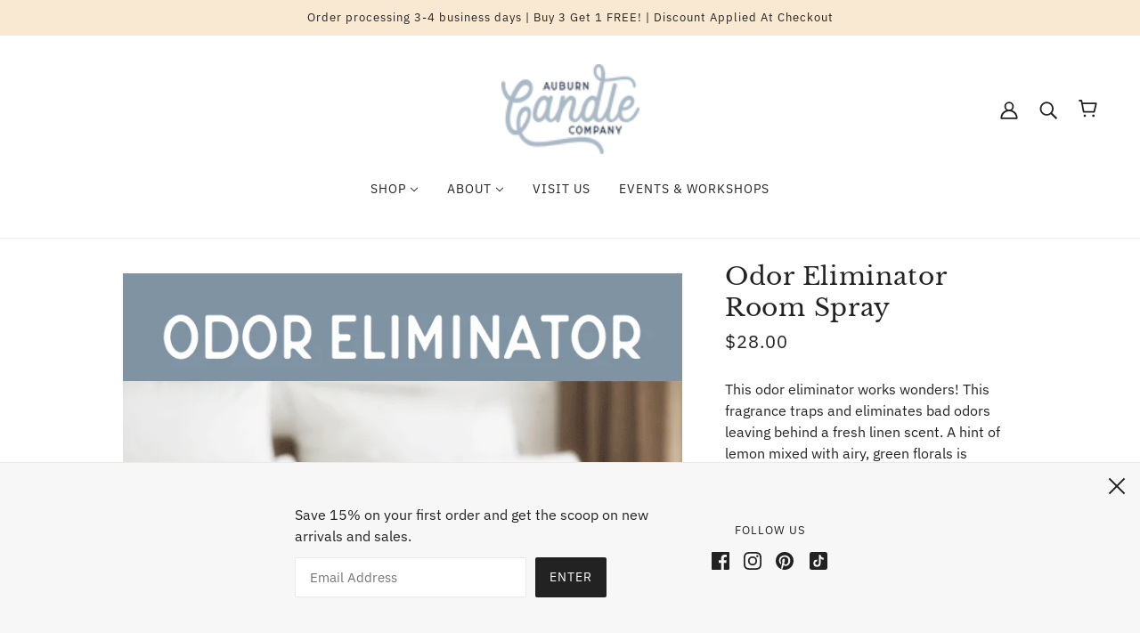

--- FILE ---
content_type: text/javascript
request_url: https://auburncandle.com/cdn/shop/t/18/assets/general.js?v=154248637342007044261658451256
body_size: -216
content:
class General{constructor(){this.loadSwipeLibrary(),this.configureLinks(),this.checkFlexBoxGap(),"loading"===document.readyState?window.on("DOMContentLoaded",()=>this.load()):this.load()}load(){document.body.setAttribute("data-assets-loaded",!0),document.documentElement.className=document.documentElement.className.replace("no-js","js")}loadSwipeLibrary(){theme.utils.libraryLoader("swipe",theme.assets.swipe,()=>{theme.utils.disable_prevent_scroll=!1,theme.utils.disable_swipe_listener=!1;const e=document.querySelectorAll("input, textarea");e.on("focus",()=>theme.utils.disable_prevent_scroll=!0),e.on("blur",()=>theme.utils.disable_prevent_scroll=!1),SwipeListener(document,{preventScroll:e=>{var t;if(!theme.utils.disable_prevent_scroll)return t=Math.abs(e.detail.x[0]-e.detail.x[1]),2*Math.abs(e.detail.y[0]-e.detail.y[1])<t}}),document.addEventListener("swipe",t=>{if(!theme.utils.disable_swipe_listener){t=t.detail.directions;let e;t.left?e="theme:swipe:left":t.right?e="theme:swipe:right":t.top?e="theme:swipe:up":t.bottom&&(e="theme:swipe:down"),document.documentElement.trigger(e)}})})}configureLinks(){document.querySelectorAll('[data-item="hidden-text"] a').forEach(e=>e.setAttribute("tabindex","-1"))}checkFlexBoxGap(){const e=document.createElement("div");e.style.display="flex",e.style.flexDirection="column",e.style.rowGap="1px",e.appendChild(document.createElement("div")),e.appendChild(document.createElement("div")),document.body.appendChild(e);var t=0<e.scrollHeight;e.remove(),t||(document.documentElement.classList.remove("flexbox-gap"),document.documentElement.classList.add("no-flexbox-gap"))}}new General;